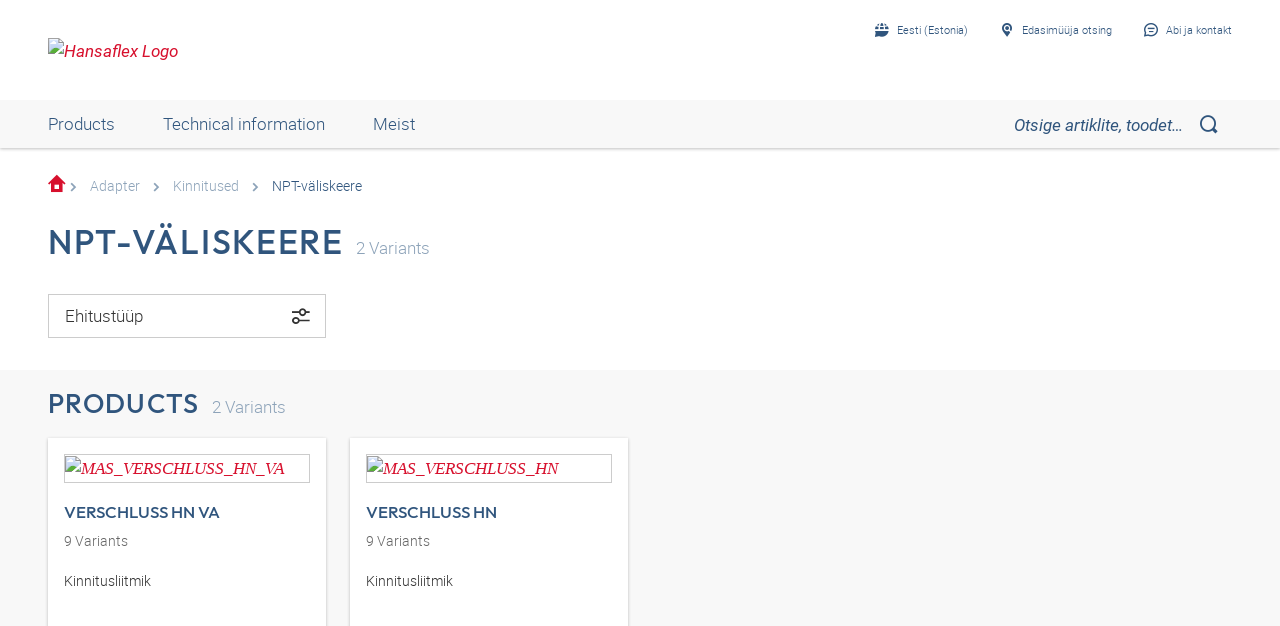

--- FILE ---
content_type: text/html;charset=UTF-8
request_url: https://shop.hansa-flex.ee/et_EE/adapter/kinnitused/npt-v%C3%A4liskeere/c/webcat_HF_ADA_0110_0190
body_size: 17290
content:
<!DOCTYPE html>
<html lang="et_EE"
      
>
<head>
	<title>NPT-v&auml;liskeere | Kinnitused | Adapter | HF Katalog | HANSA-FLEX Shop EE</title>

	<meta http-equiv="Content-Type" content="text/html; charset=utf-8"/>
	<meta http-equiv="X-UA-Compatible" content="IE=edge">
	<meta charset="utf-8">
	<meta name="viewport" content="width=device-width, initial-scale=1, user-scalable=no">

	<meta name="keywords">
<meta name="description">
<meta name="robots" content="index,follow">
<meta property="og:title" content="NPT-v&auml;liskeere | Kinnitused | Adapter | HF Katalog | HANSA-FLEX Shop EE">
    <meta property="og:description" content="">
    <meta property="og:url" content="https://shop.hansa-flex.ee/et_EE/adapter/kinnitused/npt-v%C3%A4liskeere/c/webcat_HF_ADA_0110_0190">
    <meta property="og:image" content="https://hf-cdn-prod.azureedge.net/medias/KF-Verschl-NPT-Aussengewinde-900x900-1646837603518.jpg?context=[base64]">
    <meta property="og:image:secure_url" content="https://hf-cdn-prod.azureedge.net/medias/KF-Verschl-NPT-Aussengewinde-900x900-1646837603518.jpg?context=[base64]">
    <link rel="canonical" href="https://shop.hansa-flex.ee/et_EE/adapter/kinnitused/npt-v%C3%A4liskeere/c/webcat_HF_ADA_0110_0190"/>
    <link rel="alternate" hreflang="x-default" href="https://shop.hansa-flex.ee/et_EE/adapter/kinnitused/npt-v%C3%A4liskeere/c/webcat_HF_ADA_0110_0190"/>
    <link rel="alternate" hreflang="de-DE" href="https://shop.hansa-flex.de/de_DE/adapter/verschl%C3%BCsse/npt-au%C3%9Fengewinde/c/webcat_HF_ADA_0110_0190"/>
    <link rel="alternate" hreflang="en-DE" href="https://shop.hansa-flex.de/en_GB/adapters/caps/npt-external-threads/c/webcat_HF_ADA_0110_0190"/>
    <link rel="alternate" hreflang="pl-PL" href="https://shop.hansa-flex.pl/pl_PL/adaptery/zamkni%C4%99cia/gwint-zewn%C4%99trzny-npt/c/webcat_HF_ADA_0110_0190"/>
    <link rel="alternate" hreflang="en-PL" href="https://shop.hansa-flex.pl/en_GB/adapters/caps/npt-external-threads/c/webcat_HF_ADA_0110_0190"/>
    <link rel="alternate" hreflang="de-CH" href="https://shop.hansa-flex.ch/de_CH/adapter/verschl%C3%BCsse/npt-au%C3%9Fengewinde/c/webcat_HF_ADA_0110_0190"/>
    <link rel="alternate" hreflang="fr-CH" href="https://shop.hansa-flex.ch/fr_CH/adaptateur/fermetures/filet-ext%C3%A9rieur-npt/c/webcat_HF_ADA_0110_0190"/>
    <link rel="alternate" hreflang="it-CH" href="https://shop.hansa-flex.ch/it_CH/adattatore/chiusure/filetto-esterno-npt/c/webcat_HF_ADA_0110_0190"/>
    <link rel="alternate" hreflang="en-CH" href="https://shop.hansa-flex.ch/en_GB/adapters/caps/npt-external-threads/c/webcat_HF_ADA_0110_0190"/>
    <link rel="alternate" hreflang="en-AU" href="https://shop.hansa-flex.com.au/en_GB/adapters/caps/npt-external-threads/c/webcat_HF_ADA_0110_0190"/>
    <link rel="alternate" hreflang="nl-BE" href="https://shop.hansa-flex.be/nl_NL/adapters/sluitingen/npt-buitendraad/c/webcat_HF_ADA_0110_0190"/>
    <link rel="alternate" hreflang="fr-BE" href="https://shop.hansa-flex.be/fr_FR/adaptateur/fermetures/filet-ext%C3%A9rieur-npt/c/webcat_HF_ADA_0110_0190"/>
    <link rel="alternate" hreflang="de-BE" href="https://shop.hansa-flex.be/de_DE/adapter/verschl%C3%BCsse/npt-au%C3%9Fengewinde/c/webcat_HF_ADA_0110_0190"/>
    <link rel="alternate" hreflang="en-BE" href="https://shop.hansa-flex.be/en_GB/adapters/caps/npt-external-threads/c/webcat_HF_ADA_0110_0190"/>
    <link rel="alternate" hreflang="sr-BA" href="https://shop.hansa-flex.ba/sr_RS/adapter/zatvara%C4%8Di/npt-spoljni-navoj/c/webcat_HF_ADA_0110_0190"/>
    <link rel="alternate" hreflang="hr-BA" href="https://shop.hansa-flex.ba/hr_BA/adapteri/%C4%8Depovi/npt-vanjski-navoji/c/webcat_HF_ADA_0110_0190"/>
    <link rel="alternate" hreflang="en-BA" href="https://shop.hansa-flex.ba/en_GB/adapters/caps/npt-external-threads/c/webcat_HF_ADA_0110_0190"/>
    <link rel="alternate" hreflang="pt-BR" href="https://shop.hansa-flex.com.br/pt_BR/adaptadores/tampas/rosca-externa-npt/c/webcat_HF_ADA_0110_0190"/>
    <link rel="alternate" hreflang="en-BR" href="https://shop.hansa-flex.com.br/en_GB/adapters/caps/npt-external-threads/c/webcat_HF_ADA_0110_0190"/>
    <link rel="alternate" hreflang="bg-BG" href="https://shop.hansa-flex.bg/bg_BG/%D0%B0%D0%B4%D0%B0%D0%BF%D1%82%D0%B5%D1%80%D0%B8/%D0%B7%D0%B0%D1%82%D0%B2%D0%B0%D1%80%D1%8F%D1%89%D0%B8-%D0%B4%D0%B5%D1%82%D0%B0%D0%B9%D0%BB%D0%B8/%D0%B2%D1%8A%D0%BD%D1%88%D0%BD%D0%B0-%D1%80%D0%B5%D0%B7%D0%B1%D0%B0-npt/c/webcat_HF_ADA_0110_0190"/>
    <link rel="alternate" hreflang="en-BG" href="https://shop.hansa-flex.bg/en_GB/adapters/caps/npt-external-threads/c/webcat_HF_ADA_0110_0190"/>
    <link rel="alternate" hreflang="es-CL" href="https://shop.hansa-flex.cl/es_ES/adaptadores/cierres/roscas-exteriores-npt/c/webcat_HF_ADA_0110_0190"/>
    <link rel="alternate" hreflang="en-CL" href="https://shop.hansa-flex.cl/en_GB/adapters/caps/npt-external-threads/c/webcat_HF_ADA_0110_0190"/>
    <link rel="alternate" hreflang="zh-CN" href="https://shop.hansa-flex.cn/zh_CN/%E9%80%82%E9%85%8D%E5%99%A8/%E9%97%AD%E9%94%81%E5%A1%9E/npt%E5%A4%96%E8%9E%BA%E7%BA%B9/c/webcat_HF_ADA_0110_0190"/>
    <link rel="alternate" hreflang="en-CN" href="https://shop.hansa-flex.cn/en_GB/adapters/caps/npt-external-threads/c/webcat_HF_ADA_0110_0190"/>
    <link rel="alternate" hreflang="et-EE" href="https://shop.hansa-flex.ee/et_EE/adapter/kinnitused/npt-v%C3%A4liskeere/c/webcat_HF_ADA_0110_0190"/>
    <link rel="alternate" hreflang="ru-EE" href="https://shop.hansa-flex.ee/ru_RU/%D0%BF%D0%B5%D1%80%D0%B5%D1%85%D0%BE%D0%B4%D0%BD%D0%B8%D0%BA%D0%B8/%D0%BA%D0%BE%D0%BD%D1%86%D0%B5%D0%B2%D1%8B%D0%B5-%D0%B4%D0%B5%D1%82%D0%B0%D0%BB%D0%B8/%D0%BD%D0%B0%D1%80%D1%83%D0%B6%D0%BD%D0%B0%D1%8F-%D1%80%D0%B5%D0%B7%D1%8C%D0%B1%D0%B0-npt/c/webcat_HF_ADA_0110_0190"/>
    <link rel="alternate" hreflang="en-EE" href="https://shop.hansa-flex.ee/en_GB/adapters/caps/npt-external-threads/c/webcat_HF_ADA_0110_0190"/>
    <link rel="alternate" hreflang="fr-FR" href="https://shop.hansa-flex.fr/fr_FR/adaptateur/fermetures/filet-ext%C3%A9rieur-npt/c/webcat_HF_ADA_0110_0190"/>
    <link rel="alternate" hreflang="en-FR" href="https://shop.hansa-flex.fr/en_GB/adapters/caps/npt-external-threads/c/webcat_HF_ADA_0110_0190"/>
    <link rel="alternate" hreflang="ru-GE" href="https://shop.hansa-flex.ge/ru_RU/%D0%BF%D0%B5%D1%80%D0%B5%D1%85%D0%BE%D0%B4%D0%BD%D0%B8%D0%BA%D0%B8/%D0%BA%D0%BE%D0%BD%D1%86%D0%B5%D0%B2%D1%8B%D0%B5-%D0%B4%D0%B5%D1%82%D0%B0%D0%BB%D0%B8/%D0%BD%D0%B0%D1%80%D1%83%D0%B6%D0%BD%D0%B0%D1%8F-%D1%80%D0%B5%D0%B7%D1%8C%D0%B1%D0%B0-npt/c/webcat_HF_ADA_0110_0190"/>
    <link rel="alternate" hreflang="en-GE" href="https://shop.hansa-flex.ge/en_GB/adapters/caps/npt-external-threads/c/webcat_HF_ADA_0110_0190"/>
    <link rel="alternate" hreflang="ka-GE" href="https://shop.hansa-flex.ge/ka_GE/adapters/caps/npt-external-threads/c/webcat_HF_ADA_0110_0190"/>
    <link rel="alternate" hreflang="en-GB" href="https://shop.hansa-flex.co.uk/en_GB/adapters/caps/npt-external-threads/c/webcat_HF_ADA_0110_0190"/>
    <link rel="alternate" hreflang="en-IN" href="https://shop.hansa-flex.in/en_GB/adapters/caps/npt-external-threads/c/webcat_HF_ADA_0110_0190"/>
    <link rel="alternate" hreflang="en-ID" href="https://shop.hansa-flex.co.id/en_GB/adapters/caps/npt-external-threads/c/webcat_HF_ADA_0110_0190"/>
    <link rel="alternate" hreflang="en-IE" href="https://shop.hansa-flex.ie/en_GB/adapters/caps/npt-external-threads/c/webcat_HF_ADA_0110_0190"/>
    <link rel="alternate" hreflang="it-IT" href="https://shop.hansa-flex.it/it_IT/adattatore/chiusure/filetto-esterno-npt/c/webcat_HF_ADA_0110_0190"/>
    <link rel="alternate" hreflang="en-IT" href="https://shop.hansa-flex.it/en_GB/adapters/caps/npt-external-threads/c/webcat_HF_ADA_0110_0190"/>
    <link rel="alternate" hreflang="de-IT" href="https://shop.hansa-flex.it/de_DE/adapter/verschl%C3%BCsse/npt-au%C3%9Fengewinde/c/webcat_HF_ADA_0110_0190"/>
    <link rel="alternate" hreflang="en-CA" href="https://shop.hansa-flex.ca/en_GB/adapters/caps/npt-external-threads/c/webcat_HF_ADA_0110_0190"/>
    <link rel="alternate" hreflang="fr-CA" href="https://shop.hansa-flex.ca/fr_FR/adaptateur/fermetures/filet-ext%C3%A9rieur-npt/c/webcat_HF_ADA_0110_0190"/>
    <link rel="alternate" hreflang="ru-KZ" href="https://shop.hansa-flex.kz/ru_KZ/%D0%BF%D0%B5%D1%80%D0%B5%D1%85%D0%BE%D0%B4%D0%BD%D0%B8%D0%BA%D0%B8/%D0%BA%D0%BE%D0%BD%D1%86%D0%B5%D0%B2%D1%8B%D0%B5-%D0%B4%D0%B5%D1%82%D0%B0%D0%BB%D0%B8/%D0%BD%D0%B0%D1%80%D1%83%D0%B6%D0%BD%D0%B0%D1%8F-%D1%80%D0%B5%D0%B7%D1%8C%D0%B1%D0%B0-npt/c/webcat_HF_ADA_0110_0190"/>
    <link rel="alternate" hreflang="en-KZ" href="https://shop.hansa-flex.kz/en_GB/adapters/caps/npt-external-threads/c/webcat_HF_ADA_0110_0190"/>
    <link rel="alternate" hreflang="hr-HR" href="https://shop.hansa-flex.hr/hr_HR/adapteri/%C4%8Depovi/npt-vanjski-navoji/c/webcat_HF_ADA_0110_0190"/>
    <link rel="alternate" hreflang="en-HR" href="https://shop.hansa-flex.hr/en_GB/adapters/caps/npt-external-threads/c/webcat_HF_ADA_0110_0190"/>
    <link rel="alternate" hreflang="lv-LV" href="https://shop.hansa-flex.lv/lv_LV/adapteri/nosl%C4%93gi/npt-%C4%81r%C4%93j%C4%81-v%C4%ABtne/c/webcat_HF_ADA_0110_0190"/>
    <link rel="alternate" hreflang="ru-LV" href="https://shop.hansa-flex.lv/ru_RU/%D0%BF%D0%B5%D1%80%D0%B5%D1%85%D0%BE%D0%B4%D0%BD%D0%B8%D0%BA%D0%B8/%D0%BA%D0%BE%D0%BD%D1%86%D0%B5%D0%B2%D1%8B%D0%B5-%D0%B4%D0%B5%D1%82%D0%B0%D0%BB%D0%B8/%D0%BD%D0%B0%D1%80%D1%83%D0%B6%D0%BD%D0%B0%D1%8F-%D1%80%D0%B5%D0%B7%D1%8C%D0%B1%D0%B0-npt/c/webcat_HF_ADA_0110_0190"/>
    <link rel="alternate" hreflang="en-LV" href="https://shop.hansa-flex.lv/en_GB/adapters/caps/npt-external-threads/c/webcat_HF_ADA_0110_0190"/>
    <link rel="alternate" hreflang="lt-LT" href="https://shop.hansa-flex.lt/lt_LT/adapteris/u%C5%BEdarikliai/npt-i%C5%A1orinis-sriegis/c/webcat_HF_ADA_0110_0190"/>
    <link rel="alternate" hreflang="ru-LT" href="https://shop.hansa-flex.lt/ru_RU/%D0%BF%D0%B5%D1%80%D0%B5%D1%85%D0%BE%D0%B4%D0%BD%D0%B8%D0%BA%D0%B8/%D0%BA%D0%BE%D0%BD%D1%86%D0%B5%D0%B2%D1%8B%D0%B5-%D0%B4%D0%B5%D1%82%D0%B0%D0%BB%D0%B8/%D0%BD%D0%B0%D1%80%D1%83%D0%B6%D0%BD%D0%B0%D1%8F-%D1%80%D0%B5%D0%B7%D1%8C%D0%B1%D0%B0-npt/c/webcat_HF_ADA_0110_0190"/>
    <link rel="alternate" hreflang="en-LT" href="https://shop.hansa-flex.lt/en_GB/adapters/caps/npt-external-threads/c/webcat_HF_ADA_0110_0190"/>
    <link rel="alternate" hreflang="fr-LU" href="https://shop.hansa-flex.lu/fr_FR/adaptateur/fermetures/filet-ext%C3%A9rieur-npt/c/webcat_HF_ADA_0110_0190"/>
    <link rel="alternate" hreflang="de-LU" href="https://shop.hansa-flex.lu/de_LU/adapter/verschl%C3%BCsse/npt-au%C3%9Fengewinde/c/webcat_HF_ADA_0110_0190"/>
    <link rel="alternate" hreflang="nl-LU" href="https://shop.hansa-flex.lu/nl_NL/adapters/sluitingen/npt-buitendraad/c/webcat_HF_ADA_0110_0190"/>
    <link rel="alternate" hreflang="en-LU" href="https://shop.hansa-flex.lu/en_GB/adapters/caps/npt-external-threads/c/webcat_HF_ADA_0110_0190"/>
    <link rel="alternate" hreflang="nl-NL" href="https://shop.hansa-flex.nl/nl_NL/adapters/sluitingen/npt-buitendraad/c/webcat_HF_ADA_0110_0190"/>
    <link rel="alternate" hreflang="en-NL" href="https://shop.hansa-flex.nl/en_GB/adapters/caps/npt-external-threads/c/webcat_HF_ADA_0110_0190"/>
    <link rel="alternate" hreflang="de-NL" href="https://shop.hansa-flex.nl/de_DE/adapter/verschl%C3%BCsse/npt-au%C3%9Fengewinde/c/webcat_HF_ADA_0110_0190"/>
    <link rel="alternate" hreflang="de-AT" href="https://shop.hansa-flex.at/de_AT/adapter/verschl%C3%BCsse/npt-au%C3%9Fengewinde/c/webcat_HF_ADA_0110_0190"/>
    <link rel="alternate" hreflang="en-AT" href="https://shop.hansa-flex.at/en_GB/adapters/caps/npt-external-threads/c/webcat_HF_ADA_0110_0190"/>
    <link rel="alternate" hreflang="pt-PT" href="https://shop.hansa-flex.pt/pt_PT/adaptadores/tampas/rosca-externa-npt/c/webcat_HF_ADA_0110_0190"/>
    <link rel="alternate" hreflang="en-PT" href="https://shop.hansa-flex.pt/en_GB/adapters/caps/npt-external-threads/c/webcat_HF_ADA_0110_0190"/>
    <link rel="alternate" hreflang="ro-RO" href="https://shop.hansa-flex.ro/ro_RO/adaptoare/capace/filet-exterior-npt/c/webcat_HF_ADA_0110_0190"/>
    <link rel="alternate" hreflang="en-RO" href="https://shop.hansa-flex.ro/en_GB/adapters/caps/npt-external-threads/c/webcat_HF_ADA_0110_0190"/>
    <link rel="alternate" hreflang="ru-RU" href="https://shop.hansa-flex.ru/ru_RU/%D0%BF%D0%B5%D1%80%D0%B5%D1%85%D0%BE%D0%B4%D0%BD%D0%B8%D0%BA%D0%B8/%D0%BA%D0%BE%D0%BD%D1%86%D0%B5%D0%B2%D1%8B%D0%B5-%D0%B4%D0%B5%D1%82%D0%B0%D0%BB%D0%B8/%D0%BD%D0%B0%D1%80%D1%83%D0%B6%D0%BD%D0%B0%D1%8F-%D1%80%D0%B5%D0%B7%D1%8C%D0%B1%D0%B0-npt/c/webcat_HF_ADA_0110_0190"/>
    <link rel="alternate" hreflang="en-RU" href="https://shop.hansa-flex.ru/en_GB/adapters/caps/npt-external-threads/c/webcat_HF_ADA_0110_0190"/>
    <link rel="alternate" hreflang="en-SG" href="https://shop.hansa-flex.com.sg/en_GB/adapters/caps/npt-external-threads/c/webcat_HF_ADA_0110_0190"/>
    <link rel="alternate" hreflang="sk-SK" href="https://shop.hansa-flex.sk/sk_SK/adapt%C3%A9ry/uz%C3%A1very/vonkaj%C5%A1%C3%AD-z%C3%A1vit-npt/c/webcat_HF_ADA_0110_0190"/>
    <link rel="alternate" hreflang="en-SK" href="https://shop.hansa-flex.sk/en_GB/adapters/caps/npt-external-threads/c/webcat_HF_ADA_0110_0190"/>
    <link rel="alternate" hreflang="sl-SI" href="https://shop.hansa-flex.si/sl_SI/adapterji/zapirala/zunanji-navoj-npt/c/webcat_HF_ADA_0110_0190"/>
    <link rel="alternate" hreflang="en-SI" href="https://shop.hansa-flex.si/en_GB/adapters/caps/npt-external-threads/c/webcat_HF_ADA_0110_0190"/>
    <link rel="alternate" hreflang="es-ES" href="https://shop.hansa-flex.es/es_ES/adaptadores/cierres/roscas-exteriores-npt/c/webcat_HF_ADA_0110_0190"/>
    <link rel="alternate" hreflang="en-ES" href="https://shop.hansa-flex.es/en_GB/adapters/caps/npt-external-threads/c/webcat_HF_ADA_0110_0190"/>
    <link rel="alternate" hreflang="en-ZA" href="https://shop.hansa-flex.co.za/en_GB/adapters/caps/npt-external-threads/c/webcat_HF_ADA_0110_0190"/>
    <link rel="alternate" hreflang="th-TH" href="https://shop.hansa-flex.co.th/th_TH/adapters/caps/npt-external-threads/c/webcat_HF_ADA_0110_0190"/>
    <link rel="alternate" hreflang="en-TH" href="https://shop.hansa-flex.co.th/en_GB/adapters/caps/npt-external-threads/c/webcat_HF_ADA_0110_0190"/>
    <link rel="alternate" hreflang="cs-CZ" href="https://shop.hansaflex.cz/cs_CZ/adapt%C3%A9ry/uz%C3%A1v%C4%9Bry/vn%C4%9Bj%C5%A1%C3%AD-z%C3%A1vit-npt/c/webcat_HF_ADA_0110_0190"/>
    <link rel="alternate" hreflang="en-CZ" href="https://shop.hansaflex.cz/en_GB/adapters/caps/npt-external-threads/c/webcat_HF_ADA_0110_0190"/>
    <link rel="alternate" hreflang="tr-TR" href="https://shop.hansa-flex.com.tr/tr_TR/adapt%C3%B6rler/tapalar/npt-d%C4%B1%C5%9F-di%C5%9F/c/webcat_HF_ADA_0110_0190"/>
    <link rel="alternate" hreflang="en-TR" href="https://shop.hansa-flex.com.tr/en_GB/adapters/caps/npt-external-threads/c/webcat_HF_ADA_0110_0190"/>
    <link rel="alternate" hreflang="uk-UA" href="https://shop.hansa-flex.ua/uk_UA/%D0%BF%D0%B5%D1%80%D0%B5%D1%85%D0%BE%D0%B4%D0%BD%D0%B8%D0%BA%D0%B8/%D0%BA%D0%BE%D0%BD%D1%86%D0%B5%D0%B2%D1%8B%D0%B5-%D0%B4%D0%B5%D1%82%D0%B0%D0%BB%D0%B8/%D0%BD%D0%B0%D1%80%D1%83%D0%B6%D0%BD%D0%B0%D1%8F-%D1%80%D0%B5%D0%B7%D1%8C%D0%B1%D0%B0-npt/c/webcat_HF_ADA_0110_0190"/>
    <link rel="alternate" hreflang="en-UA" href="https://shop.hansa-flex.ua/en_GB/adapters/caps/npt-external-threads/c/webcat_HF_ADA_0110_0190"/>
    <link rel="alternate" hreflang="hu-HU" href="https://shop.hansa-flex.hu/hu_HU/adapterek/z%C3%A1r%C3%B3-dug%C3%B3k/npt-k%C3%BCls%C5%91-menet/c/webcat_HF_ADA_0110_0190"/>
    <link rel="alternate" hreflang="en-HU" href="https://shop.hansa-flex.hu/en_GB/adapters/caps/npt-external-threads/c/webcat_HF_ADA_0110_0190"/>
    <link rel="alternate" hreflang="en-US" href="https://shop.hansa-flex.us/en_US/adapters/caps/npt-external-threads/c/webcat_HF_ADA_0110_0190"/>
    <link rel="alternate" hreflang="es-US" href="https://shop.hansa-flex.us/es_ES/adaptadores/cierres/roscas-exteriores-npt/c/webcat_HF_ADA_0110_0190"/>
    <link rel="alternate" hreflang="en-AE" href="https://shop.hansa-flex.ae/en_GB/adapters/caps/npt-external-threads/c/webcat_HF_ADA_0110_0190"/>
    <link rel="alternate" hreflang="sr-RS" href="https://shop.hansa-flex.rs/sr_RS/adapter/zatvara%C4%8Di/npt-spoljni-navoj/c/webcat_HF_ADA_0110_0190"/>
    <link rel="alternate" hreflang="en-RS" href="https://shop.hansa-flex.rs/en_GB/adapters/caps/npt-external-threads/c/webcat_HF_ADA_0110_0190"/>
    <link async rel="shortcut icon" type="image/x-icon" media="all" href="/_ui/responsive/theme-hf/images/icons/hf/favicon.ico" />

<link async rel="shortcut icon" sizes="16x16" href="/_ui/responsive/theme-hf/images/icons/hf/favicon-16x16.png" />
<link async rel="shortcut icon" sizes="32x32" href="/_ui/responsive/theme-hf/images/icons/hf/favicon-32x32.png" />

<link async rel="shortcut icon" sizes="36x36" href="/_ui/responsive/theme-hf/images/icons/hf/apple-icon-57x57.png" />
<link async rel="shortcut icon" sizes="48x48" href="/_ui/responsive/theme-hf/images/icons/hf/apple-icon-60x60.png" />
<link async rel="shortcut icon" sizes="72x72" href="/_ui/responsive/theme-hf/images/icons/hf/android-icon-72x72.png" />
<link async rel="shortcut icon" sizes="96x96" href="/_ui/responsive/theme-hf/images/icons/hf/android-icon-96x96.png" />
<link async rel="shortcut icon" sizes="144x144" href="/_ui/responsive/theme-hf/images/icons/hf/android-icon-144x144.png" />
<link async rel="shortcut icon" sizes="192x192" href="/_ui/responsive/theme-hf/images/icons/hf/android-icon-192x192.png" />

<link async rel="apple-touch-icon-precomposed" href="/_ui/responsive/theme-hf/images/icons/hf/apple-icon-precomposed.png">
<link async rel="apple-touch-icon" href="/_ui/responsive/theme-hf/images/icons/hf/apple-icon.png">
<link async rel="apple-touch-icon" sizes="57x57" href="/_ui/responsive/theme-hf/images/icons/hf/apple-icon-57x57.png">
<link async rel="apple-touch-icon" sizes="60x60" href="/_ui/responsive/theme-hf/images/icons/hf/apple-icon-60x60.png">
<link async rel="apple-touch-icon" sizes="72x72" href="/_ui/responsive/theme-hf/images/icons/hf/apple-icon-72x72.png">
<link async rel="apple-touch-icon" sizes="76x76" href="/_ui/responsive/theme-hf/images/icons/hf/apple-icon-76x76.png">
<link async rel="apple-touch-icon" sizes="114x114" href="/_ui/responsive/theme-hf/images/icons/hf/apple-icon-114x114.png">
<link async rel="apple-touch-icon" sizes="120x120" href="/_ui/responsive/theme-hf/images/icons/hf/apple-icon-120x120.png">
<link async rel="apple-touch-icon" sizes="144x144" href="/_ui/responsive/theme-hf/images/icons/hf/apple-icon-144x144.png">
<link async rel="apple-touch-icon" sizes="152x152" href="/_ui/responsive/theme-hf/images/icons/hf/apple-icon-152x152.png">
<link async rel="apple-touch-icon" sizes="180x180" href="/_ui/responsive/theme-hf/images/icons/hf/apple-icon-180x180.png">

<meta name="msapplication-square70x70logo" content="/_ui/responsive/theme-hf/images/icons/hf/ms-icon-70x70.png">
<meta name="msapplication-square144x144logo" content="/_ui/responsive/theme-hf/images/icons/hf/ms-icon-144x144.png">
<meta name="msapplication-square150x150logo" content="/_ui/responsive/theme-hf/images/icons/hf/ms-icon-150x150.png">
<meta name="msapplication-square310x310logo" content="/_ui/responsive/theme-hf/images/icons/hf/ms-icon-310x310.png">
<link rel="stylesheet" type="text/css" media="all" href="/_ui/responsive/theme-hf/css/style.min.css"/>
            <!-- Google Tag Manager -->
<script type="text/plain" class="cmplazyload" data-cmp-vendor="s905,s26,s1104">
    function initGtm(){
        
            (function(w,d,s,l,i){w[l]=w[l]||[];w[l].push({'gtm.start':
                    new Date().getTime(),event:'gtm.js'});var f=d.getElementsByTagName(s)[0],
                j=d.createElement(s),dl=l!='dataLayer'?'&l='+l:'';j.async=true;j.src=
                'https://www.googletagmanager.com/gtm.js?id='+i+dl;f.parentNode.insertBefore(j,f);
            })(window,document,'script','dataLayer','GTM-P3PB26K');

            
    }

    initGtm();
</script>
<!-- End Google Tag Manager -->





  











    
        
            <script type="text/javascript" data-cmp-ab="1" src="https://cdn.consentmanager.net/delivery/autoblocking/d6e4e3aed7f7.js" data-cmp-host="b.delivery.consentmanager.net" data-cmp-cdn="cdn.consentmanager.net" data-cmp-codesrc="1"></script>
        
        
        
    
</head>

<body class="page-category pageType-CategoryPage template-pages-category-categoryPage  smartedit-page-uid-category smartedit-page-uuid-eyJpdGVtSWQiOiJjYXRlZ29yeSIsImNhdGFsb2dJZCI6ImhhbnNhZmxleENvbnRlbnRDYXRhbG9nIiwiY2F0YWxvZ1ZlcnNpb24iOiJPbmxpbmUifQ== smartedit-catalog-version-uuid-hansaflexContentCatalog/Online  language-et_EE">
	<!-- Google Tag Manager (noscript) -->
<noscript><iframe src="https://www.googletagmanager.com/ns.html?id=GTM-P3PB26K"
                  height="0" width="0" style="display:none;visibility:hidden"></iframe></noscript>
<!-- End Google Tag Manager (noscript) -->
<main data-currency-iso-code="EUR">
            <div class="c-page">
                <div class="c-header-placeholder  js-header-placeholder  ">
                    </div>

                <div class="c-header  js-header">
                    














<div class="c-header__top">
    <div class="o-wrapper  o-wrapper--responsive">
        <div class="c-header__wrapper">
            <div class="u-hide@s">
                <a class="c-menu-toggle js-menu-toggle" id="mobileBurgerMenu">
                    <i class="c-menu-toggle__icon"></i>
                </a>
            </div>
            
                <div id="logoImage" class="yCmsComponent c-header__logo">
<a href="/et_EE/"><img title="Hansaflex Logo"
			alt="Hansaflex Logo" src="https://hf-cdn-prod.azureedge.net/medias/logo-hansaflex.svg?context=bWFzdGVyfGltYWdlc3wyMTEwfGltYWdlL3N2Zyt4bWx8YVcxaFoyVnpMMmc0T0M5b01Ea3ZPRGM1TmpFeE9UZzFPVEl6TUM1emRtY3w3N2YzODViMjEzY2ZkYjdjNDg2Zjg5NjY1MTcyYzVjMDAxYmY0ZjcyMzEzNWJhODNiYjhiOTE4MmE2MjI5MWU2"></a>
	</div>
            

            <div class="c-header__content">
                <div class="c-header__item  c-header__item--meta-nav">
                    <div class="c-meta-navigation">
                        <ul class="c-meta-navigation__list">
                            <li class="c-meta-navigation__item">
                                
                                
                                    
                                    <a href="javascript:void(0);"
                                       class="c-meta-navigation__link  js-flyout  js-flyout-ajax  js-flyout-push"
                                       id="lang_button_id"
                                       data-toggle-icon="arrow"
                                       data-flyout-toggle="language-flyout"
                                       data-content-url="/et_EE/view/HeaderCountryLanguageNavComponentController/languageFlyout"
                                        >
                                        <i class="c-icon c-icon-language  c-meta-navigation__icon"></i>
                                        <span class="c-meta-navigation__label">Eesti (Estonia)</span>
                                    </a>
                                
                            </li>
                            
                                
                            
                            
                            







    

        
            
            
                <li class="c-meta-navigation__item">
                    <a id="selStoreFrontLink" href="https://www.hansa-flex.de/en/branch-finder" target="_blank" class="c-meta-navigation__link">
    
                        <i class="c-icon  c-icon-pin-glass  c-meta-navigation__icon"></i>
                                        <span class="c-meta-navigation__label">Edasimüüja otsing</span>
                    </a>

                </li>
            
        

    




                            <li class="c-meta-navigation__item">
                                <a id="help_button_id"
                                   class="c-meta-navigation__link  js-flyout  js-flyout-push"
                                   href="javascript:void(0);"
                                   data-flyout-toggle="contactFlyout">
                                    
                                        
                                        
                                            <i class="c-icon  c-icon-contact  c-meta-navigation__icon"></i>
                                            <span class="c-meta-navigation__label">Abi ja kontakt</span>
                                        
                                    
                                </a>
                            </li>
                        </ul>
                    </div>
                </div>

                
                    <div class="c-header__item">
                        <div class="c-header-middle">
                            
                                
                                
                                    <a href="javascript:void(0);"
                                       id="header-search-button"
                                       class="c-header-middle__item  c-header__search  is-hidden  js-search-toggle">
                                        <i id="header-search-button-icon" class="c-icon  c-icon-search"></i>
                                    </a>
                                
                            

                            
                            
                                
                            
                        </div>
                    </div>
                
            </div>
        </div>
    </div>
</div>


    
    
        




<div class="c-header__bottom">
    
    <div class="o-wrapper o-wrapper--desktop">
        <div class="c-header__bottom-content">
            <div class="c-nav__wrapper js-mobile-nav-content  ">
                <div class="c-nav  js-underline  js-header-nav  ">
                    <ul class="c-nav__list">

                        
                            <li class="yCmsComponent c-nav__item  u-margin-right-huge@s  js-underline-item">
            <div id="mobile-HansaflexHeaderCategoryNavigation" title="Products"
     rel="noopener noreferrer" class="c-nav__link  u-hide@s  js-offcanvas-toggle"
     data-content-id="header-nav-flyout">
    <span class="c-nav__text">Products</span>
    <span class="c-nav__icon"></span>
</div>

<div id="HansaflexHeaderCategoryNavigation" title="Products"
     rel="noopener noreferrer"
     class="c-nav__link  u-hide u-display-inline-flex@s  js-flyout"
     data-flyout-toggle="header-nav-flyout" data-flyout-scroll="disable">
    Products</div>

<div class="c-nav-level__flyout  c-nav-level__offcanvas  js-flyout-content  js-offcanvas" id="header-nav-flyout">
    <div class="c-nav-level__wrapper  o-wrapper  o-wrapper--responsive  js-nav-level-wrapper">
        <div class="c-nav-level__prev  js-nav-level-prev">
            <span class="c-nav-level__prev-icon"></span>
        </div>
        <div class="u-margin-top  u-hide  u-show@s">
            <div class="c-close  c-close--right  js-flyout-close"></div>
        </div>
        <div class="c-nav-level__content">
            <div class="c-nav-level  js-nav-level" data-level="0" data-mob-level="0">
                <a href="javascript:void(0);"
                   class="c-nav-level__link  c-nav-level__link--pale  u-hide@s  js-nav-level-headline">
                    <span class="c-icon  c-icon-arrow-left  u-margin-right-small  u-hide@s"></span>
                    Tooted</a>
                <div class="c-nav-level__list  js-nav-level-list">
                    





<span class="u-hide  js-context-path"  data-context-path="/et_EE"></span>

    <div class="c-nav-level__item">

        
        
        <a data-ajax-url="/et_EE/api/v1/category/subcategories" data-code="webcat_HF_SCH_HY" id="prodCat_webcat_HF_SCH_HY" class="c-nav-level__link  js-nav-level-link"
           data-subcategory-code="webcat_HF_SCH_HY" data-href="/et_EE/hydraulic-hoses/c/webcat_HF_SCH_HY" data-subcategory-text="Back">
            <span class="c-nav__text">Hydraulic hoses</span>
            <span class="c-nav__icon"></span>
        </a>
    </div>

    <div class="c-nav-level__item">

        
        
        <a data-ajax-url="/et_EE/api/v1/category/subcategories" data-code="webcat_HF_SCH_IND" id="prodCat_webcat_HF_SCH_IND" class="c-nav-level__link  js-nav-level-link"
           data-subcategory-code="webcat_HF_SCH_IND" data-href="/et_EE/industrial-hoses/c/webcat_HF_SCH_IND" data-subcategory-text="Back">
            <span class="c-nav__text">Industrial hoses</span>
            <span class="c-nav__icon"></span>
        </a>
    </div>

    <div class="c-nav-level__item">

        
        
        <a data-ajax-url="/et_EE/api/v1/category/subcategories" data-code="webcat_HF_SAR" id="prodCat_webcat_HF_SAR" class="c-nav-level__link  js-nav-level-link"
           data-subcategory-code="webcat_HF_SAR" data-href="/et_EE/voolikute-liitmikud/c/webcat_HF_SAR" data-subcategory-text="Back">
            <span class="c-nav__text">Voolikute liitmikud</span>
            <span class="c-nav__icon"></span>
        </a>
    </div>

    <div class="c-nav-level__item">

        
        
        <a data-ajax-url="/et_EE/api/v1/category/subcategories" data-code="webcat_HF_KUP" id="prodCat_webcat_HF_KUP" class="c-nav-level__link  js-nav-level-link"
           data-subcategory-code="webcat_HF_KUP" data-href="/et_EE/%C3%BChendused/c/webcat_HF_KUP" data-subcategory-text="Back">
            <span class="c-nav__text">Ühendused</span>
            <span class="c-nav__icon"></span>
        </a>
    </div>

    <div class="c-nav-level__item">

        
        
        <a data-ajax-url="/et_EE/api/v1/category/subcategories" data-code="webcat_HF_ROV" id="prodCat_webcat_HF_ROV" class="c-nav-level__link  js-nav-level-link"
           data-subcategory-code="webcat_HF_ROV" data-href="/et_EE/torukinnitused-iso-8434-1/c/webcat_HF_ROV" data-subcategory-text="Back">
            <span class="c-nav__text">Torukinnitused ISO 8434-1</span>
            <span class="c-nav__icon"></span>
        </a>
    </div>

    <div class="c-nav-level__item">

        
        
        <a data-ajax-url="/et_EE/api/v1/category/subcategories" data-code="webcat_HF_ROR" id="prodCat_webcat_HF_ROR" class="c-nav-level__link  js-nav-level-link"
           data-subcategory-code="webcat_HF_ROR" data-href="/et_EE/torud/c/webcat_HF_ROR" data-subcategory-text="Back">
            <span class="c-nav__text">Torud</span>
            <span class="c-nav__icon"></span>
        </a>
    </div>

    <div class="c-nav-level__item">

        
        
        <a data-ajax-url="/et_EE/api/v1/category/subcategories" data-code="webcat_HF_ADA" id="prodCat_webcat_HF_ADA" class="c-nav-level__link  js-nav-level-link"
           data-subcategory-code="webcat_HF_ADA" data-href="/et_EE/adapters/c/webcat_HF_ADA" data-subcategory-text="Back">
            <span class="c-nav__text">Adapters</span>
            <span class="c-nav__icon"></span>
        </a>
    </div>

    <div class="c-nav-level__item">

        
        
        <a data-ajax-url="/et_EE/api/v1/category/subcategories" data-code="webcat_HF_FLA" id="prodCat_webcat_HF_FLA" class="c-nav-level__link  js-nav-level-link"
           data-subcategory-code="webcat_HF_FLA" data-href="/et_EE/flants/c/webcat_HF_FLA" data-subcategory-text="Back">
            <span class="c-nav__text">Flants</span>
            <span class="c-nav__icon"></span>
        </a>
    </div>

    <div class="c-nav-level__item">

        
        
        <a data-ajax-url="/et_EE/api/v1/category/subcategories" data-code="webcat_HF_KGH" id="prodCat_webcat_HF_KGH" class="c-nav-level__link  js-nav-level-link"
           data-subcategory-code="webcat_HF_KGH" data-href="/et_EE/kuulkraanid/c/webcat_HF_KGH" data-subcategory-text="Back">
            <span class="c-nav__text">Kuulkraanid</span>
            <span class="c-nav__icon"></span>
        </a>
    </div>

    <div class="c-nav-level__item">

        
        
        <a data-ajax-url="/et_EE/api/v1/category/subcategories" data-code="webcat_HF_BEF" id="prodCat_webcat_HF_BEF" class="c-nav-level__link  js-nav-level-link"
           data-subcategory-code="webcat_HF_BEF" data-href="/et_EE/kinnitusvahendid/c/webcat_HF_BEF" data-subcategory-text="Back">
            <span class="c-nav__text">Kinnitusvahendid</span>
            <span class="c-nav__icon"></span>
        </a>
    </div>

    <div class="c-nav-level__item">

        
        
        <a data-ajax-url="/et_EE/api/v1/category/subcategories" data-code="webcat_HF_WTK" id="prodCat_webcat_HF_WTK" class="c-nav-level__link  js-nav-level-link"
           data-subcategory-code="webcat_HF_WTK" data-href="/et_EE/veeseadmed/c/webcat_HF_WTK" data-subcategory-text="Back">
            <span class="c-nav__text">Veeseadmed</span>
            <span class="c-nav__icon"></span>
        </a>
    </div>

    <div class="c-nav-level__item">

        
        
        <a data-ajax-url="/et_EE/api/v1/category/subcategories" data-code="webcat_HF_DLT" id="prodCat_webcat_HF_DLT" class="c-nav-level__link  js-nav-level-link"
           data-subcategory-code="webcat_HF_DLT" data-href="/et_EE/suru%C3%B5hutehnika/c/webcat_HF_DLT" data-subcategory-text="Back">
            <span class="c-nav__text">Suruõhutehnika</span>
            <span class="c-nav__icon"></span>
        </a>
    </div>

    <div class="c-nav-level__item">

        
        
        <a data-ajax-url="/et_EE/api/v1/category/subcategories" data-code="webcat_HF_HKO" id="prodCat_webcat_HF_HKO" class="c-nav-level__link  js-nav-level-link"
           data-subcategory-code="webcat_HF_HKO" data-href="/et_EE/h%C3%BCdrokomponendid/c/webcat_HF_HKO" data-subcategory-text="Back">
            <span class="c-nav__text">Hüdrokomponendid</span>
            <span class="c-nav__icon"></span>
        </a>
    </div>

    <div class="c-nav-level__item">

        
        
        <a data-ajax-url="/et_EE/api/v1/category/subcategories" data-code="webcat_HF_FIL" id="prodCat_webcat_HF_FIL" class="c-nav-level__link  js-nav-level-link"
           data-subcategory-code="webcat_HF_FIL" data-href="/et_EE/filtreerimine/c/webcat_HF_FIL" data-subcategory-text="Back">
            <span class="c-nav__text">Filtreerimine</span>
            <span class="c-nav__icon"></span>
        </a>
    </div>

    <div class="c-nav-level__item">

        
        
        <a data-ajax-url="/et_EE/api/v1/category/subcategories" data-code="webcat_HF_MES" id="prodCat_webcat_HF_MES" class="c-nav-level__link  js-nav-level-link"
           data-subcategory-code="webcat_HF_MES" data-href="/et_EE/m%C3%B5%C3%B5tetehnika/c/webcat_HF_MES" data-subcategory-text="Back">
            <span class="c-nav__text">Mõõtetehnika</span>
            <span class="c-nav__icon"></span>
        </a>
    </div>

    <div class="c-nav-level__item">

        
        
        <a data-ajax-url="/et_EE/api/v1/category/subcategories" data-code="webcat_HF_DIT" id="prodCat_webcat_HF_DIT" class="c-nav-level__link  js-nav-level-link"
           data-subcategory-code="webcat_HF_DIT" data-href="/et_EE/tihendustehnoloogia/c/webcat_HF_DIT" data-subcategory-text="Back">
            <span class="c-nav__text">Tihendustehnoloogia</span>
            <span class="c-nav__icon"></span>
        </a>
    </div>

    <div class="c-nav-level__item">

        
        
        <a data-ajax-url="/et_EE/api/v1/category/subcategories" data-code="webcat_HF_ZUW" id="prodCat_webcat_HF_ZUW" class="c-nav-level__link  js-nav-level-link"
           data-subcategory-code="webcat_HF_ZUW" data-href="/et_EE/tarvikud-ja-t%C3%B6%C3%B6riistad/c/webcat_HF_ZUW" data-subcategory-text="Back">
            <span class="c-nav__text">Tarvikud ja tööriistad</span>
            <span class="c-nav__icon"></span>
        </a>
    </div>


</div>
            </div>
        </div>
    </div>
</div></li>

        <li class="yCmsComponent c-nav__item  u-margin-right-huge@s  js-underline-item">
                    <a id="mainHeaderMenuLink0" href="https://www.hansa-flex.de/produkte/technische-informationen/" target="_blank" class="c-nav__link">
    Technical information</a>
<span class="c-nav__icon"></span>
                </li>
            <li class="yCmsComponent c-nav__item  u-margin-right-huge@s  js-underline-item">
                    <a id="mainHeaderMenuLink1" href="/et_EE/aboutus" target="_self" class="c-nav__link">
    Meist</a>
<span class="c-nav__icon"></span>
                </li>
            
                        

                        
                        <li class="c-nav__item  u-hide@s">
                                
                                <a href="javascript:void(0);"
                                   class="c-nav__link  js-offcanvas-toggle  js-offcanvas-ajax"
                                   data-content-id="language-mobile" data-content-url="/et_EE/view/HeaderCountryLanguageNavComponentController/languageFlyout/mobile"
                                   id="mobile-menu-languageFlyout">
                                    <i class="c-icon  c-icon-language  u-margin-right-small"></i>
                                    <span>Keel</span>
                                    <span class="c-nav__icon"></span>
                                </a>
                        </li>

                        







    

        
            
                <li class="c-nav__item  u-hide@s">
                    <a id="selStoreFrontLink" href="https://www.hansa-flex.de/en/branch-finder" target="_blank" class="c-nav__link">
    
                        <i class="c-icon  c-icon-pin-glass  u-margin-right-small"></i>
                        <span>Edasimüüja otsing</span>
                        <span class="c-nav__icon"></span>
                    </a>

                </li>
            
            
        

    





                        <li class="c-nav__item u-hide@s">
                            <a href="javascript:void(0);" class="c-nav__link js-offcanvas-toggle"
                               data-content-id="contactFlyout" id="mobile-menu-contactFlyout">
                                <i class="c-icon c-icon-contact u-margin-right-small"></i>
                                <span>Abi ja kontakt</span>
                                <span class="c-nav__icon"></span>
                            </a>
                        </li>
                    </ul>
                    <div class="u-hide u-display-block@s c-nav__underbar js-underline-bar"></div>
                </div>
            </div>
            
                <form id="searchForm" name="search_form_SearchBox" action="/et_EE/search" method="get"><input type="hidden" name="usePerfectMatch" value="true" class="js-global-search-hidden-input">
    <div class="c-search-bar  js-search-bar">
                <div class="c-search-bar__content">
                    <button type="button" class="c-search-bar__close  js-search-close" aria-labelledby="search-bar-close">
                        <i class="c-icon  c-icon-arrow-left" aria-hidden="true"></i>
                        <span id="search-bar-close" hidden>
                            Back</span>
                    </button>
                    <div class="c-select  c-select--pipe  c-search-bar__select  u-color-secondary  js-input-wrapper">
                        <select class="c-select__native  c-select__native--frameless  c-select__native--pipe  js-global-search-select"
                                id="globalSearchSelect" name="categoryCode">
                            <option value="webcat_HF">All Categories</option>
                            <option value="webcat_HF_SCH_HY">Hydraulic hoses</option>
                            <option value="webcat_HF_SCH_IND">Industrial hoses</option>
                            <option value="webcat_HF_SAR">Voolikute liitmikud</option>
                            <option value="webcat_HF_KUP">Ühendused</option>
                            <option value="webcat_HF_ROV">Torukinnitused ISO 8434-1</option>
                            <option value="webcat_HF_ROR">Torud</option>
                            <option value="webcat_HF_ADA">Adapters</option>
                            <option value="webcat_HF_FLA">Flants</option>
                            <option value="webcat_HF_KGH">Kuulkraanid</option>
                            <option value="webcat_HF_BEF">Kinnitusvahendid</option>
                            <option value="webcat_HF_WTK">Veeseadmed</option>
                            <option value="webcat_HF_DLT">Suruõhutehnika</option>
                            <option value="webcat_HF_HKO">Hüdrokomponendid</option>
                            <option value="webcat_HF_FIL">Filtreerimine</option>
                            <option value="webcat_HF_MES">Mõõtetehnika</option>
                            <option value="webcat_HF_DIT">Tihendustehnoloogia</option>
                            <option value="webcat_HF_ZUW">Tarvikud ja tööriistad</option>
                            </select>
                        <i class="c-icon  c-icon-arrow-down  c-select__icon" aria-hidden="true"></i>
                    </div>
                    <div class="c-search-bar__input-wrapper  js-input-wrapper">
                        <input type="text" placeholder="Otsige artiklite, toodete, lahenduste jne alusel..."
                               class="c-search-bar__input  form-control  ui-autocomplete-input  js-search-focus
                               js-global-search-input  is-slide-search" disabled="disabled"
                               data-ajax-url="/et_EE/view/AutocompleteComponentController/autocomplete"
                               data-save-search-url="/et_EE/search/save"
                               data-search-type="GLOBAL_SEARCH"
                               id="search_box_id" name="searchText">
                        <button class="c-search-bar__button  c-search-bar__icon-cross  js-search-input-clear" type="reset" aria-labelledby="search-bar-delete">
                            <i class="c-icon c-icon-close" aria-hidden="true"></i>
                            <span id="search-bar-delete" hidden>
                                Delete search term</span>
                        </button>
                        <button id="search_btn" class="c-search-bar__button  c-search-bar__search  js-global-search-result  js-search-bar-toggle" type="button" aria-labelledby="search-bar-search">
                            <i class="c-icon  c-icon-search" aria-hidden="true"></i>
                            <span id="search-bar-search" hidden>
                                Search</span>
                        </button>
                    </div>
                </div>
            </div>

            <a href="javascript:void(0);"
               class="c-header__search-button  u-hide@s  js-search-toggle" id="Searchbutton">
                <i class="c-icon  c-icon-search"></i>
            </a>
        </form>
            
        </div>
    </div>
</div>

    

</div>

                




    
        

        <div class="c-search__flyout  js-search-flyout">
            <div class="u-hide@s  u-text-center  u-padding-huge  js-search-mobile-first-content">
                <div class="c-search__icon"></div>
                <p class="u-ms2  u-color-secondary  u-font-family-secondary">Mida otsite?</p>
                <p class="u-text-italic">Otsige artiklite, toodete, lahenduste jne alusel...</p>
            </div>

            <div class="js-search-content" style="display: none"></div>
            <div class="u-hide  js-search-empty-content">
                <div class="o-wrapper  o-wrapper--responsive  u-padding-bottom  u-padding-top-large@xs">
                    <p>Meil on kahju!</p>
                    <p class="u-ms1">Otsitulemusi ei leitud.</p>
                </div>
            </div>
            <div class="js-search-loading  u-hide">
                <div style="height: 400px;"></div>
            </div>
        </div>
    
    

<div class="c-header__subheader js-header-fixed-subheader">
                    <div class="js-global-notifications">
                        </div>
                    <div class="js-global-notification-wrapper" data-is-newmatic="" style="display: none">
    


















<div class="c-notification  c-notification--global
         js-ajax-message
     "
     
         
         
     
     
         
         
             data-cy="notification"
         
     
     data-notification
>
    <div class="o-wrapper  o-wrapper--responsive">
        <div class="c-notification__body" data-cy="notificationBody">
            <div class="c-notification__content">
                
                    
                    
                    
                    
                    
                        <i class="c-notification__icon  c-icon  js-notification-icon" aria-hidden="true" data-cy="notificationIcon"></i>
                    
                

                <div class="c-notification__message">
                    
                        <p class="c-notification__title    js-ajax-message-title">
                            
                        </p>
                    
                    
                    <div class="c-notification__text    js-ajax-message-text" data-cy="message">
                        
                            
                            
                        
                    </div>
                    
                </div>
            </div>

            
                
                <div class="c-notification__button  js-notification-button">
                    










    
    
        <a class="c-btn  c-btn--full  c-btn--secondary--inverted
                                              js-button" href="#" >
            
            <span class="c-btn__text  c-btn__label  js-button-label">
                
            </span>
        </a>
    




                </div>

            

            
                <button class="c-notification__close  js-message-close" type="button"
                        aria-label="Close notification">
                    <i class="c-icon  c-icon-close" aria-hidden="true"></i>
                </button>
            
        </div>
    </div>
</div></div><div class="js-flyouts">
                        <div id="loginFlyout"
     class="c-flyout  c-flyout--offcanvas  c-flyout--offcanvas-left  js-flyout-content  js-offcanvas">
    <div class="o-wrapper  o-wrapper--responsive">
            <div class="o-layout  o-layout--stretch  u-padding-vertical-large">
                <div class="o-layout__item  u-1/2@s  u-padding-bottom  js-content">
                    







<form id="loginForm" class="u-1/1  js-form-validate  js-ajax-form" action="/et_EE/j_spring_security_check_rest" method="post">
    <div class="u-padding-right-large@s">
        <h2 class="u-ms2  u-margin-bottom-large">Sisselogimine</h2>
        <div class="o-layout">
            
            <div class="o-layout__item  u-1/2@s">
                




























<div class="c-input    js-input-wrapper
            
            "
     data-cy="inputField-j_username"
        
            data-rule-required="required"
            data-msg-required="See on nõutav väli."
        
        
            data-rule-name="email"
            data-pattern="^(?=.{1,64}@)(?!\.)(?!.*\.{2,}.*)[A-Za-z0-9-_\.]+@(?!-)[A-Za-z0-9-\.]+\.[A-Za-z]{2,18}(?<=@.{1,255})$"
        
        
            data-msg-email="Teie kasutajanimi või parool on vale. Proovige uuesti või pöörduge oma kontaktisiku poole."
        
        
         >
    
    <input type="email" id="j_username" class="c-input__native    js-input  js-validate"
           name="j_username" value=""   data-cy="j_username"
            
            
    />
    <label class="c-input__label  " for="j_username"
            >
        
            
            
                E-post
            
        
    </label>
    
    
    
</div>

            </div>
            <div class="o-layout__item  u-1/2@s">
                




























<div class="c-input    js-input-wrapper
            
            "
     data-cy="inputField-j_password"
        
            data-rule-required="required"
            data-msg-required="See on nõutav väli."
        
        
        
        
         >
    
    <input type="password" id="j_password" class="c-input__native    js-input  js-validate"
           name="j_password" value=""   data-cy="j_password"
            
            
    />
    <label class="c-input__label  " for="j_password"
            >
        
            
            
                Parool
            
        
    </label>
    
    
    
</div>

            </div>
        </div>
        <div class="o-layout  o-layout--reverse">
            <div class="o-layout__item  u-padding-bottom-medium@xs  u-padding-bottom-none@s">
                <a id="password_forgotten_button" class="u-color-secondary  js-content-toggle" href="javascript:void(0);">
                    Unustasite oma parooli?
                </a>
                <i class="c-icon c-icon-arrow-right u-ms-1 u-font-weight-bold"></i>
            </div>
        </div>
        <div class="u-padding-top-medium  u-margin-right@s">
            <button id="login_button" form="loginForm" type="submit"
                    class="c-btn  c-btn--primary  u-1/1  u-1/2@s  c-ripple__wrapper  is-inverted  js-ripple-wrapper">
                <span class="c-ripple  js-ripple"></span>
                <span class="c-btn__text  c-btn__label">Logi sisse</span>
            </button>
        </div>
    </div>
<div>
<input type="hidden" name="CSRFToken" value="a7f12776-d1c1-48d0-9317-e23c7b578ab3" />
</div></form></div>
                <div class="o-layout__item  u-1/2@s  u-padding-bottom  js-content" style="display: none">
                    






<form id="forgotPasswordFormFlyout" class="u-1/1  js-ajax-form  js-form-validate" action="/et_EE/login/pw/request" method="post">
    <div class="u-padding-right-large@s">
        <h2 class="u-ms2  u-margin-bottom-large">Unustasite parooli?</h2>
        <p class="u-padding-bottom">Sisestage oma e-posti aadress, et saada link, mille abil saate oma parooli taastada:</p>
        <div class="o-layout">
            <div class="o-layout__item  u-1/2@s">
                
                




























<div class="c-input    js-input-wrapper
            
            "
     data-cy="inputField-email"
        
            data-rule-required="required"
            data-msg-required="See on nõutav väli."
        
        
            data-rule-name="email"
            data-pattern="^(?=.{1,64}@)(?!\.)(?!.*\.{2,}.*)[A-Za-z0-9-_\.]+@(?!-)[A-Za-z0-9-\.]+\.[A-Za-z]{2,18}(?<=@.{1,255})$"
        
        
            data-msg-email="Teie meiliaadress on kehtetu. Palun kontrollige oma sisestust."
        
        
         >
    
    <input type="email" id="email" class="c-input__native  js-recaptcha-input  js-input  js-validate"
           name="email" value=""   data-cy="email"
            
            
    />
    <label class="c-input__label  " for="email"
            >
        
            
            
                E-post
            
        
    </label>
    
    
    
</div>

            </div>
            <div class="o-layout__item  u-1/2@s  u-margin-bottom">
                <button id="password_forgotten_send_button" type="button" data-id="#forgotPasswordFormFlyout"
                        class="c-btn  c-btn--big  c-btn--primary  u-1/1  c-ripple__wrapper  is-inverted  js-ripple-wrapper  js-recaptcha-ajax-button">
                    <span class="c-ripple  js-ripple"></span>
                    <span class="c-btn__text  c-btn__label">Saada</span>
                </button>
                <div class="u-ms-2  u-padding-top-small">
    This site is protected by reCAPTCHA and the Google <a href="https://policies.google.com/terms">Privacy Policy</a> and <a href="https://policies.google.com/terms">Terms of Service</a> apply.</div>
            </div>
        </div>
        <div class="o-layout">
            <div class="o-layout__item  u-1/2">
                <a id="password_forgotten_need_help_button" href="" class="u-color-secondary js-flyout js-flyout-push"
                   data-flyout-toggle="contactFlyout">
                    Vajate abi?
                </a>
                <i class="c-icon c-icon-arrow-right u-ms-1 u-font-weight-bold"></i>
            </div>
            <div class="o-layout__item  u-1/2  u-text-right">
                <a id="password_forgotten_back_to_login_button" href="javascript:void(0);"
                   class="u-color-secondary  js-content-toggle">Tagasi sisselogimise juurde
                </a>
                <i class="c-icon c-icon-arrow-right u-ms-1 u-font-weight-bold"></i>
            </div>
        </div>
    </div>
    <input type="hidden" id="reCaptchaTokenPassword" name="reCaptchaToken" class="js-recaptcha"/>
<div>
<input type="hidden" name="CSRFToken" value="a7f12776-d1c1-48d0-9317-e23c7b578ab3" />
</div></form>
</div>
                <div class="o-layout__item  u-1/2@s  u-padding-top  u-padding-top-none@s  u-padding-left-large@s">
                    










<div class="u-1/1">
    <div class="c-close  c-close--right  u-hide  u-show@s  js-flyout-close"></div>
    <h2 class="u-ms2  u-margin-bottom-large">Olete uus klient?</h2>
    <p class="u-padding-bottom">Registreeruge ja teil on palju eeliseid:</p>

    




    <div class="u-padding-bottom">
        <i class="c-icon  c-icon-check  u-color-primary  u-padding-right  u-font-weight-bold"></i>Toote olemasolu kontroll
    </div>


    




    <div class="u-padding-bottom">
        <i class="c-icon  c-icon-check  u-color-primary  u-padding-right  u-font-weight-bold"></i>Kiire taastellimine ja tellimuste ajalugu
    </div>


    




    <div class="u-padding-bottom">
        <i class="c-icon  c-icon-check  u-color-primary  u-padding-right  u-font-weight-bold"></i>Isiklikud tootesoovitused
    </div>


    
        




    <div class="u-padding-bottom">
        <i class="c-icon  c-icon-check  u-color-primary  u-padding-right  u-font-weight-bold"></i>Maksmine arvega
    </div>


    

    <div class="u-padding-top  u-margin-right@s">
        
        <a id="login_register_button" class="c-btn  c-btn--inverted  u-1/2@s" href="/et_EE/register">
            <span class="c-btn__text  c-btn__label">Registreerige nüüd</span>
        </a>
    </div>
</div>
</div>
            </div>
        </div>
    </div>




    
        <div id="contactFlyout" data-cy="contactFlyout"
             class="c-flyout  c-flyout--offcanvas  c-flyout--offcanvas-left  js-flyout-content  js-offcanvas">
            <div class="o-wrapper  o-wrapper--responsive">
                <div class="u-padding-vertical-large  u-line-height-secondary">
                    <div class="c-flyout--header">
                        <h2 class="u-ms2  u-color-secondary  u-font-family-secondary  u-margin-bottom-large">
                            Help & Contact
                        </h2>
                        <div class="c-close  c-close--right  u-hide  u-show@s  js-flyout-close  u-pos"></div>
                    </div>
                    <div class="c-global-contact">
                        <div class="c-global-contact__box">
                            
                                <h3 class="u-ms0  c-global-contact__title">Your direct line to us</h3>
<p>If you have any questions about the online store or our products, you can call our customer service at:</p>

<div class="c-global-contact__forwarding">
    













<div class="c-forwarding  ">
    <div class="c-forwarding__label">
        <i class="c-forwarding__icon  c-icon  c-icon-phone" aria-hidden="true"></i>
        <span class="c-forwarding__text">Phone</span>
    </div>
    <a id="headerContactPhoneLink" href="tel: +49-421-48907-766" target="" class="c-forwarding__link">
    
        +49-421-48907-766
        
    </a>

</div>
</div>

<div class="c-global-contact__opening">Monday - Thursday: 8:00AM - 5:00PM <br> Friday: 8:00AM - 4:00PM</div>
    <div>Except saturdays, sundays and holidays</div>

                            
                        </div>
                        <div class="c-global-contact__box">
                            
                                <h3 class="u-ms0  c-global-contact__title">Or use our FAQ</h3>
        <p>There you get answers to the most frequently asked questions.</p>

        <div class="c-global-contact__forwarding">
            













<div class="c-forwarding  ">
    <div class="c-forwarding__label">
        <i class="c-forwarding__icon  c-icon  c-icon-question" aria-hidden="true"></i>
        <span class="c-forwarding__text">Helping people help themselves</span>
    </div>
    <a id="header-faq-link" href="/et_EE/faq" target="_blank" class="c-forwarding__link">
    
        KKK
        
            <i class="c-forwarding__link--icon  c-icon  c-icon-arrow-right"></i>
        
    </a>

</div>
</div>
    
                            
                        </div>
                    </div>
                </div>
            </div>
        </div>
    
    

<div class="c-language    js-flyout-content  js-tabs"
                 id="language-flyout"></div>
            <div id="language-mobile" class="c-offcanvas  c-offcanvas--left  u-padding-none  js-offcanvas"></div>
        </div>

                    <div class="u-section-bg-neutral  js-breadcrumb-wrapper">
		<div class="o-wrapper  o-wrapper--responsive">
			<div class="c-breadcrumb  js-breadcrumb">
    <ul class="c-breadcrumb__list  js-breadcrumb-list">
        <li class="c-breadcrumb__item">
            <a href="/et_EE/" class="c-breadcrumb__home" id="breadcrumbHome"></a>
            <i class="c-breadcrumb__icon"></i>
        </li>
        <li class="c-breadcrumb__item  is-ellipsis  is-hidden">
            <span class="c-breadcrumb__link">...</span>
            <i class="c-breadcrumb__icon"></i>
        </li>
        <li class="c-breadcrumb__item  js-breadcrumb-item">
						<a class="c-breadcrumb__link" href="/et_EE/adapter/c/webcat_HF_ADA" id="breadcrumb_Adapter" >Adapter</a>
						<i class="c-breadcrumb__icon"></i>
					</li>
				<li class="c-breadcrumb__item  js-breadcrumb-item">
						<a class="c-breadcrumb__link" href="/et_EE/adapter/kinnitused/c/webcat_HF_ADA_0110" id="breadcrumb_Kinnitused" >Kinnitused</a>
						<i class="c-breadcrumb__icon"></i>
					</li>
				<li class="c-breadcrumb__item">
						<span class="c-breadcrumb__link">NPT-väliskeere</span>
						<i class="c-breadcrumb__icon"></i>
					</li>
				</ul>
</div>
</div>
	</div>
</div>
            <div class="c-offcanvas__layer  js-offcanvas-layer  js-offcanvas-close"></div>
                <div class="c-offcanvas__layer  c-offcanvas__layer--2nd  js-offcanvas-layer-2nd  js-offcanvas-close-2nd"></div>

                <div class="c-page-content  c-page-content--huge  js-page-content  ">
                    <div class="js-filter-section">
    <div class="u-section-bg-neutral">
            <div class="o-wrapper  o-wrapper--responsive">
                <div class="c-filter-bar">
                    <div class="u-padding-bottom">
            <h1 class="u-ms3  u-display-inline-block  u-padding-right-small">
                NPT-väliskeere</h1>
            <span class="u-color-secondary-light">
            







<span class="js-count">2</span>

    
    
        Variants
    

</span>
        </div>
    <div class="o-layout  u-hide@s">
        <div class="o-layout__item  u-1/2@s  u-1/1">
            <div class="c-brick  c-brick--full  js-filter-toggle" data-content-id="filter-type-mobile">
                <span class="u-shorten  u-text-left">Kõik filtrid</span>
                <i class="c-brick__icon  c-icon-filter"></i>
            </div>
            <div class="u-spacer u-spacer--large"></div>
        </div>
    </div>
<div class="o-layout  u-hide@xs  u-show@s">
    <div class="o-layout__item  u-1/4@l  u-1/3@m  u-1/2@s">
    <div class="c-brick  c-brick--full    js-filter-toggle" data-content-id="filter-type-0">
        <span id="filter_Ehitustüüp_id" class="u-shorten  u-text-left">Ehitustüüp</span>
        <i class="c-brick__icon  c-icon-filter"></i>
    </div>
</div></div>
<div class="o-layout  c-filter-bar__more-content  js-slide-toggle-content  is-closed" id="filter">
    </div><div class="u-hide  u-show@s">
    <div class="u-text-right  u-display-block  u-padding-bottom-small">
        </div>
</div></div>
            </div>
        </div>
        <div class="o-wrapper  o-wrapper--responsive  u-padding-bottom">
            <div class="c-filter-bar">
    </div>
</div>
    <div id="filter-type-mobile" class="c-offcanvas  c-offcanvas--left  js-offcanvas">
    <div class="c-offcanvas__header  js-offcanvas-header">
        <div class="u-flex-container-center">
            <h3 class="c-offcanvas__headline  u-margin-bottom-none">Filtreeri</h3>
        </div>
        <button type="button" class="c-close  js-offcanvas-close"></button>
    </div>
    <div class="c-offcanvas__body  js-offcanvas-body">
        <a href="javascript:void(0);"
                   class="c-brick  c-brick--full  c-brick--arrow  u-margin-bottom-none  js-filter-toggle  "
                   data-content-id="filter-type-0">Ehitustüüp<i class="c-brick__icon  c-icon-arrow-right"></i>
                </a>
            </div>
    <div class="c-offcanvas__footer  js-offcanvas-footer"></div>
</div>

<div class="c-offcanvas c-offcanvas--left js-offcanvas" id="filter-type-0">
            <div class="c-offcanvas__header  js-offcanvas-header">
                <div id="filter-back-btn-0" class="u-flex-container-center">
                    <span class="c-offcanvas__back  u-hide@s  js-filter-back-btn"
                          data-content-id="filter-type-mobile"></span>
                    <h3 class="c-offcanvas__headline  u-margin-bottom-none  js-filter-back-btn"
                          data-content-id="filter-type-mobile">Ehitustüüp</h3>
                </div>
                <button type="button" class="c-close  js-offcanvas-close"></button>
            </div>
            <div class="c-offcanvas__body  js-offcanvas-body">
                <a id="subfilter_Sirge_id" href="javascript:void(0);"
                           class="c-brick  c-brick--full  c-brick--check  js-offcanvas-link  js-filter-link "
                           data-url="/et_EE/view/ProductGridComponentController/facetSearch?q=:displaySequence-asc:ATTR_BauformBES:Sirge" data-multiselect="true" data-query=":displaySequence-asc:ATTR_BauformBES:Sirge">Sirge&nbsp;<i class="c-brick__icon  c-brick__icon--hover  c-icon-check"></i>
                        </a>
                </div>
            <div class="c-offcanvas__footer  js-offcanvas-footer">
                    <button id="apply_button_id"
                            class="c-btn  c-btn--primary  c-btn--full  c-ripple__wrapper  is-inverted  js-ripple-wrapper  js-filter-use"
                            data-url="/et_EE/view/ProductGridComponentController/facetSearch?type=CATEGORY&amp;category=webcat_HF_ADA_0110_0190&amp;q=:" disabled>
                        <span class="c-ripple  js-ripple"></span>
                        <span class="c-btn__text  c-btn__label">
                            Kasuta</span>
                    </button>
                </div>
            </div>
    <div class="o-wrapper  o-wrapper--responsive">
        








<h2 class="u-ms2  u-display-inline-block  u-padding-right-small">
    Products
</h2>
<span class="u-ms  u-color-secondary-light">
    







<span class="js-count">2</span>

    
    
        Variants
    


</span>


















<div class="o-layout  o-layout--stretch  js-product-list"
     data-url="/et_EE/grid/products"
     data-page="0"
     data-total-page-number="1"
     data-sort-code="displaySequence-asc"
     data-category="webcat_HF_ADA_0110_0190">
    
        
        <div class="o-layout__item  u-1/4@l  u-1/3@m  u-1/2@s  js-track-impression"
             data-baseproductid="MAS_VERSCHLUSS_HN_VA"
             data-baseproductname=""
             data-categories="Adapters/Caps/NPT external threads"
             data-position="0"
             data-list="Product result list">
            













    
    
        
    

<a class="c-card  c-card--border  js-card  " href="/et_EE/adapter/kinnitused/npt-v%C3%A4liskeere/verschluss-hn-va/p/MAS_VERSCHLUSS_HN_VA"
   id="Product Grid Component_MAS_VERSCHLUSS_HN_VA">
    <div class="c-card__img-wrapper  c-card--border__img-wrapper  js-card-img-wrapper">
        <img async id="MAS_VERSCHLUSS_HN_VA_pi" alt="MAS_VERSCHLUSS_HN_VA" data-src="https://hf-cdn-prod.azureedge.net/medias/PF-VERSCHLUSS-HN-VA-900x900-1761290930748.jpg?context=[base64]"
             data-srcset="https://hf-cdn-prod.azureedge.net/medias/PF-VERSCHLUSS-HN-VA-900x900-1761290930748.jpg?context=[base64] 900w,https://hf-cdn-prod.azureedge.net/medias/PF-VERSCHLUSS-HN-VA-600x600-1761290930374.jpg?context=[base64] 600w,https://hf-cdn-prod.azureedge.net/medias/PF-VERSCHLUSS-HN-VA-300x300-1761290930085.jpg?context=[base64] 300w,https://hf-cdn-prod.azureedge.net/medias/PF-VERSCHLUSS-HN-VA-100x100-1761290929792.jpg?context=[base64] 100w" data-sizes="(max-width: 768px) 50vw, (max-width: 1025px) 33vw, 10vw" class="c-card__img  js-lazyload"
             style=""/>
    
    </div>

    <div class="c-card__body  c-card--border__body">
        <h3 class="c-card__headline">VERSCHLUSS HN VA</h3>

        

        

        <p class="c-card__subheadline">
            
                







<span class="js-count">9</span>

    
    
        Variants
    


            
        </p>
        <p class="c-card__body-text">
            Kinnitusliitmik
        </p>

        <div class="c-card--border__hover  js-card-hover">
            
                <span class="c-card--border__hover-headline">Ühendus 1</span>
                
                    <p class="c-card--border__hover-text">NPT male thread, tapered</p>
                
            
                <span class="c-card--border__hover-headline">Tüüp</span>
                
                    <p class="c-card--border__hover-text">Kinnitusliitmik</p>
                
            
        </div>
    </div>
</a>

        </div>
    
        
        <div class="o-layout__item  u-1/4@l  u-1/3@m  u-1/2@s  js-track-impression"
             data-baseproductid="MAS_VERSCHLUSS_HN"
             data-baseproductname=""
             data-categories="Adapters/Caps/NPT external threads"
             data-position="1"
             data-list="Product result list">
            













    
    
        
    

<a class="c-card  c-card--border  js-card  " href="/et_EE/adapter/kinnitused/npt-v%C3%A4liskeere/verschluss-hn/p/MAS_VERSCHLUSS_HN"
   id="Product Grid Component_MAS_VERSCHLUSS_HN">
    <div class="c-card__img-wrapper  c-card--border__img-wrapper  js-card-img-wrapper">
        <img async id="MAS_VERSCHLUSS_HN_pi" alt="MAS_VERSCHLUSS_HN" data-src="https://hf-cdn-prod.azureedge.net/medias/PF-VERSCHLUSS-HN-900x900-1761290925963.jpg?context=[base64]"
             data-srcset="https://hf-cdn-prod.azureedge.net/medias/PF-VERSCHLUSS-HN-900x900-1761290925963.jpg?context=[base64] 900w,https://hf-cdn-prod.azureedge.net/medias/PF-VERSCHLUSS-HN-600x600-1761290925632.jpg?context=[base64] 600w,https://hf-cdn-prod.azureedge.net/medias/PF-VERSCHLUSS-HN-300x300-1761290925352.jpg?context=[base64] 300w,https://hf-cdn-prod.azureedge.net/medias/PF-VERSCHLUSS-HN-100x100-1761290925090.jpg?context=[base64] 100w" data-sizes="(max-width: 768px) 50vw, (max-width: 1025px) 33vw, 10vw" class="c-card__img  js-lazyload"
             style=""/>
    
    </div>

    <div class="c-card__body  c-card--border__body">
        <h3 class="c-card__headline">VERSCHLUSS HN</h3>

        

        

        <p class="c-card__subheadline">
            
                







<span class="js-count">9</span>

    
    
        Variants
    


            
        </p>
        <p class="c-card__body-text">
            Kinnitusliitmik
        </p>

        <div class="c-card--border__hover  js-card-hover">
            
                <span class="c-card--border__hover-headline">Ühendus 1</span>
                
                    <p class="c-card--border__hover-text">NPT male thread, tapered</p>
                
            
                <span class="c-card--border__hover-headline">Tüüp</span>
                
                    <p class="c-card--border__hover-text">Kinnitusliitmik</p>
                
            
        </div>
    </div>
</a>

        </div>
    
</div>

<div class="u-spacer u-spacer--big"></div>

</div>
</div>
</div>
            </div>
        </main>
        

<a href="#" class="c-back-to-top  js-back-to-top" aria-labelledby="back-to-top-button-label">
    <span id="back-to-top-button-label" hidden>Üles</span>
</a><footer class="c-footer  js-footer">
    <div class="c-footer__body">
        <div class="c-footer__section">
            <nav class="o-layout  o-layout--center">
                <div class="o-layout__item  u-1/1@s  u-1/4@m">
                    





<div class="c-footer-navigation  js-accordion">
    <h3 class="c-footer-navigation__title">How to reach us</h3>
    <button class="c-footer-navigation__toggle  js-accordion-toggle is-open" type="button"
            aria-expanded="false">
        <label class="c-footer-navigation__label">How to reach us</label>
        <i class="c-footer-navigation__icon" aria-hidden="true"></i>
    </button>
    <ul class="c-footer-navigation__list">

        <li class="c-footer-navigation__item">
            <i class="c-footer-navigation__icon-link  c-icon  c-icon-phone"
               aria-hidden="true"></i>
            <a class="c-footer-navigation__link" href="tel: +49-421-48907-766">+49-421-48907-766</a>
        </li>

        <li class="c-footer-navigation__item">
            <i class="c-footer-navigation__icon-link  c-icon  c-icon-mail"
               aria-hidden="true"></i>
            <a class="c-footer-navigation__link" href="mailto:shop@hansa-flex.com">shop@hansa-flex.com</a>
        </li>

        

            <li class="c-footer-navigation__item">
                <i class="c-footer-navigation__icon-link  c-icon  c-icon-pin-glass" aria-hidden="true"></i>
                <a class="c-footer-navigation__link" href="https://www.hansa-flex.de/en/branch-finder" rel="noreferrer"
                   class="c-meta-navigation__link" target="_blank">Branch search</a>
            </li>

            
                
                    <li class="c-footer-navigation__item">
                        <i class="c-footer-navigation__icon-link  c-icon  c-icon-xcode" aria-hidden="true"></i>
                        <a class="c-footer-navigation__link" href="https://my.hansa-flex.ee/et_EE" rel="noreferrer"
                           class="c-meta-navigation__link" target="_blank">X-CODE Manager</a>
                    </li>
                
            

        
    </ul>
</div></div>
                









    <div class="o-layout__item  u-1/1@s  u-1/4@m">
        <div class="c-footer-navigation  js-accordion">
            <h3 class="c-footer-navigation__title">Service and Help</h3>
            <button class="c-footer-navigation__toggle  js-accordion-toggle" type="button"
                    aria-expanded="false">
                <label class="c-footer-navigation__label">Service and Help</label>
                <i class="c-footer-navigation__icon" aria-hidden="true"></i>
            </button>
            <ul class="c-footer-navigation__list  ">
                
                    
                        <li class="c-footer-navigation__item">
                            
                            <a id="ServiceNavNodeCompanyLink" href="https://www.hansa-flex.com/unternehmen" target="_blank" class="c-footer-navigation__link">
    
                                Ettevõte
                            </a>

                        </li>
                    
                
                    
                        <li class="c-footer-navigation__item">
                            
                            <a id="ServiceNavNodeCareerLink" href="https://www.hansa-flex.com/karriere" target="_blank" class="c-footer-navigation__link">
    
                                Karjäär
                            </a>

                        </li>
                    
                
                    
                        <li class="c-footer-navigation__item">
                            
                            <a id="ServiceNavNodeShippingCostsLink" href="/et_EE/shippingCosts" target="_blank" class="c-footer-navigation__link">
    
                                Shipping Costs
                            </a>

                        </li>
                    
                
                    
                        <li class="c-footer-navigation__item">
                            
                            <a id="ServiceNavNodeFaqLink" href="/et_EE/faq" target="_blank" class="c-footer-navigation__link">
    
                                KKK
                            </a>

                        </li>
                    
                
            </ul>
        </div>
    </div>









<div class="o-layout__item  u-1/1@s  u-1/4@m">
    <div class="c-footer-navigation  js-accordion">
        <h3 class="c-footer-navigation__title">Payment Methods</h3>
        <button class="c-footer-navigation__toggle  js-accordion-toggle" type="button"
                aria-expanded="false">
            <label class="c-footer-navigation__label">Payment Methods</label>
            <i class="c-footer-navigation__icon" aria-hidden="true"></i>
        </button>
        <ul class="c-footer-navigation__list  c-footer-navigation__list--media">
            
                
                    
                
                <li class="c-footer-navigation__item">
                    <img class="c-footer-navigation__media" src="https://hf-cdn-prod.azureedge.net/medias/invoice.svg?context=bWFzdGVyfGltYWdlc3wyMDg0NHxpbWFnZS9zdmcreG1sfGFHUXlMMmd6TXk4NU1qQTBORFl5T1RFeE5URTRMMmx1ZG05cFkyVXVjM1pufDVkYzJkNDg1M2JmOTJiYTE4N2ExMzRjN2EwNzYzNjc4NTA4MDExNjM3ZjVlMzRjODEwNWQ4YjI3YzIyOGE3YzI" alt="Invoice Logo">
                <span class="u-visually-hidden">Invoice Logo</span>
            
                </li>
            
        </ul>
    </div>
</div>







<div class="o-layout__item  u-1/1@s  u-1/4@m">
    <div class="c-footer-navigation  js-accordion">
        <h3 class="c-footer-navigation__title">Shipping Methods</h3>
        <button class="c-footer-navigation__toggle  js-accordion-toggle" type="button"
                aria-expanded="false">
            <label class="c-footer-navigation__label">Shipping Methods</label>
            <i class="c-footer-navigation__icon" aria-hidden="true"></i>
        </button>
        <ul class="c-footer-navigation__list  c-footer-navigation__list--media">
            
                
                    
                
                <li class="c-footer-navigation__item">
                    <img class="c-footer-navigation__media" src="https://hf-cdn-prod.azureedge.net/medias/ZustellungDurch-DHL-webshop-logo-ohne-zusatz.png?context=[base64]" alt="ZustellungDurch_DHL_webshop_logo_ohne_zusatz.png">
                <span class="u-visually-hidden">ZustellungDurch_DHL_webshop_logo_ohne_zusatz.png</span>
            
                </li>
            
                
                    
                
                <li class="c-footer-navigation__item">
                    <img class="c-footer-navigation__media" src="https://hf-cdn-prod.azureedge.net/medias/gls.svg?context=bWFzdGVyfGltYWdlc3wzMjc4fGltYWdlL3N2Zyt4bWx8YURoakwyZ3pOaTg1TWpBME5EWXlPRGM0TnpVd0wyZHNjeTV6ZG1jfDJlMDMyM2M5OTUyNWFkYzg5MmQ0YzYxNDg2OWI3Mjc0NWM4MGU5NTNjNzMyMTNhZjU1NTRhMzMxNmExZjkyMGI" alt="GLS Logo">
                <span class="u-visually-hidden">GLS Logo</span>
            
                </li>
            
                
                    
                
                <li class="c-footer-navigation__item">
                    <img class="c-footer-navigation__media" src="https://hf-cdn-prod.azureedge.net/medias/nox.svg?context=bWFzdGVyfGltYWdlc3wxNDkzfGltYWdlL3N2Zyt4bWx8YUdFekwyZ3pZUzg1TWpBME5EWXlOekUwT1RFd0wyNXZlQzV6ZG1jfDFkMDMwOWM1OGMwNzQwNzhmMjUyNmY2MGU4ZTUyZjkyNWRlMDE4NmM0ZTY3MzBiZmM3NmVkZDBiMzZiNGIzNjg" alt="NOX Logo">
                <span class="u-visually-hidden">NOX Logo</span>
            
                </li>
            
                
                    
                
                <li class="c-footer-navigation__item">
                    <img class="c-footer-navigation__media" src="https://hf-cdn-prod.azureedge.net/medias/schenker.svg?context=bWFzdGVyfGltYWdlc3wyNDM4fGltYWdlL3N2Zyt4bWx8YURJMEwyZ3pNeTg1TWpBME5EWXlPVGMzTURVMEwzTmphR1Z1YTJWeUxuTjJad3w0OWY2M2E0ZTFiMTU4OWQ1M2E3YTZkYmY5MWI2MWNjYmJiOGM3YzA1MjhlMDA4NDM3YjdiMmFhZDk5ZDFjNjAw" alt="Schenker Logo">
                <span class="u-visually-hidden">Schenker Logo</span>
            
                </li>
            
        </ul>
    </div>
</div>
</nav>
        </div>
        <div class="c-footer__section">
            






<h3 class="c-footer__section__title">Follow us</h3>
<nav class="c-social-media-bar">
    <ul class="c-social-media-bar__list">
        
            <li class="c-social-media-bar__item">
                <a href="https://de-de.facebook.com/hansaflexag" target="_blank" title="Facebook" class="c-social-media-bar__link">
            <img src="https://hf-cdn-prod.azureedge.net/medias/social-media-facebook.svg?context=[base64]" alt="Facebook" class="c-social-media-bar__icon"/>
        </a>
    
            </li>
        
            <li class="c-social-media-bar__item">
                <a href="https://www.xing.com/pages/hansa-flexag" target="_blank" title="Xing" class="c-social-media-bar__link">
            <img src="https://hf-cdn-prod.azureedge.net/medias/social-media-xing.svg?context=[base64]" alt="Xing" class="c-social-media-bar__icon"/>
        </a>
    
            </li>
        
            <li class="c-social-media-bar__item">
                <a href="https://www.kununu.com/de/hansa-flex" target="_blank" title="" class="c-social-media-bar__link">
            <img src="https://hf-cdn-prod.azureedge.net/medias/social-media-kununu.svg?context=[base64]" alt="" class="c-social-media-bar__icon"/>
        </a>
    
            </li>
        
            <li class="c-social-media-bar__item">
                <a href="https://de.linkedin.com/company/hansa-flex-ag" target="_blank" title="" class="c-social-media-bar__link">
            <img src="https://hf-cdn-prod.azureedge.net/medias/social-media-linkedIn.svg?context=[base64]" alt="" class="c-social-media-bar__icon"/>
        </a>
    
            </li>
        
            <li class="c-social-media-bar__item">
                <a href="https://www.youtube.com/channel/UCxEVYG0w2OgkYzkLDiWIoOA" target="_blank" title="YouTube" class="c-social-media-bar__link">
            <img src="https://hf-cdn-prod.azureedge.net/medias/social-media-youtube.svg?context=[base64]" alt="YouTube" class="c-social-media-bar__icon"/>
        </a>
    
            </li>
        
    </ul>
</nav>
</div>
        <div class="c-footer__section">
            









<nav class="c-footer-meta-nav">
    <ul class="c-footer-meta-nav__list">
        
            
                <li class="c-footer-meta-nav__item">
                    <a id="ImprintLink" href="/et_EE/imprint" target="_self" class="c-footer-meta-nav__link">
    
                        Impressum
                    </a>

                </li>
            
        
            
                <li class="c-footer-meta-nav__item">
                    <a id="TermsConditionsLink" href="/et_EE/agb" target="_self" class="c-footer-meta-nav__link">
    
                        Tingimused
                    </a>

                </li>
            
        
            
                <li class="c-footer-meta-nav__item">
                    <a id="LicenceNoticeLink" href="/et_EE/licencenotice" target="_self" class="c-footer-meta-nav__link">
    
                        Licence notice
                    </a>

                </li>
            
        
            
                <li class="c-footer-meta-nav__item">
                    <a id="PrivacyLink" href="/et_EE/privacy" target="_self" class="c-footer-meta-nav__link">
    
                        Andmekaitse
                    </a>

                </li>
            
        
            
                <li class="c-footer-meta-nav__item">
                    <a id="DisclaimerLink" href="/et_EE/disclaimer" target="_self" class="c-footer-meta-nav__link">
    
                        Disclaimer
                    </a>

                </li>
            
        
            
        
            
        
            
        
            
        
            
        
    </ul>
</nav>
</div>
    </div>
</footer>
<form name="accessiblityForm">
		<input type="hidden" id="accesibility_refreshScreenReaderBufferField" name="accesibility_refreshScreenReaderBufferField" value=""/>
	</form>
	<div id="ariaStatusMsg" class="skip" role="status" aria-relevant="text" aria-live="polite"></div>

	<script type="text/javascript">
		/*<![CDATA[*/
		
		var ACC = { config: {} };
			ACC.config.contextPath = "";
			ACC.config.encodedContextPath = "/et_EE";
			ACC.config.commonResourcePath = "/_ui/responsive/common";
			ACC.config.themeResourcePath = "/_ui/responsive/theme-hf";
			ACC.config.siteResourcePath = "/_ui/responsive/site-hansaflex-ee";
			ACC.config.rootPath = "/_ui/responsive";	
			ACC.config.CSRFToken = "a7f12776-d1c1-48d0-9317-e23c7b578ab3";
			ACC.pwdStrengthVeryWeak = 'Väga nõrk';
			ACC.pwdStrengthWeak = 'Nõrk';
			ACC.pwdStrengthMedium = 'Keskmine';
			ACC.pwdStrengthStrong = 'Turvaline';
			ACC.pwdStrengthVeryStrong = 'Väga turvaline';
			ACC.pwdStrengthUnsafePwd = 'password.strength.unsafepwd';
			ACC.pwdStrengthTooShortPwd = 'Liiga lühike';
			ACC.pwdStrengthMinCharText = 'Minimaalne tähemärkide arv';
			ACC.accessibilityLoading = 'Toimub laadimine... Palun oodake...';
			ACC.accessibilityStoresLoaded = 'Müügipunktid on laetud';
			ACC.config.googleApiKey="";
			ACC.config.googleApiVersion="3.7";
			ACC.config.siteKey = "6Le1yp0UAAAAAByyZAMsyiAoCeHrxx14tRGdva3Q";

			
			ACC.autocompleteUrl = '/et_EE/search/autocompleteSecure';

			
			ACC.config.loginUrl = '/et_EE/login';

			
			ACC.config.authenticationStatusUrl = '/et_EE/authentication/status';

			
        var HF = HF || {};
		/*]]>*/
        var HF = HF || {};
		window.customElements = window.customElements || {};
	</script>
	<script type="text/javascript">
	/*<![CDATA[*/
	ACC.addons = {};	//JS holder for addons properties
			
	
		ACC.addons.hfsecureportaladdon = [];
		
		ACC.addons.hfb2bacceleratoraddon = [];
		
		ACC.addons.smarteditaddon = [];
		
		ACC.addons.b2bacceleratoraddon = [];
		
	/*]]>*/
</script>
<script type="text/javascript" src="/_ui/shared/js/generatedVariables.js"></script>
<script type="text/javascript" src="/_ui/responsive/common/js/lib-script-min.js"></script>
        <script type="text/javascript"
                src="https://www.recaptcha.net/recaptcha/api.js?render=6Le1yp0UAAAAAByyZAMsyiAoCeHrxx14tRGdva3Q"></script>
        <style>
            .grecaptcha-badge {
                visibility: hidden;
                z-index: -1000;
            }
        </style>

        <script type="text/javascript" src="/_ui/responsive/common/js/scriptBase-min.js"></script>
        <script type="text/javascript" src="/_ui/responsive/common/js/scriptShop-min.js"></script>
            <script async type="text/javascript" src="/_ui/responsive/common/js/cms-script.js"></script>

        <script src="/_ui/addons/b2bacceleratoraddon/responsive/common/js/acc.checkoutsummary.js"></script>
        <script src="/_ui/addons/b2bacceleratoraddon/responsive/common/js/acc.paymentType.js"></script>
        <script src="/_ui/addons/b2bacceleratoraddon/responsive/common/js/acc.replenishment.js"></script>
        <script src="/_ui/addons/b2bacceleratoraddon/responsive/common/js/acc.orderform.js"></script>
        <script src="/_ui/addons/b2bacceleratoraddon/responsive/common/js/acc.approval.js"></script>
        <script src="/_ui/addons/b2bacceleratoraddon/responsive/common/js/secureportal.js"></script>
        <script src="/_ui/addons/hfb2bacceleratoraddon/responsive/common/js/hfb2bacceleratoraddon.js"></script>
        <script src="/_ui/addons/hfsecureportaladdon/responsive/common/js/hfsecureportaladdon.js"></script>
        <script src="/_ui/addons/smarteditaddon/shared/common/js/webApplicationInjector.js?allow-origin=shop.hansa-flex.com:443,shop.hansa-flex.at:443,shop.hansa-flex.ae:443,shop.hansa-flex.com.au:443,shop.hansa-flex.ba:443,shop.hansa-flex.be:443,shop.hansa-flex.bg:443,shop.hansa-flex.com.br:443,shop.hansa-flex.ca:443,shop.hansa-flex.ch:443,shop.hansa-flex.cl:443,shop.hansa-flex.cn:443,shop.hansaflex.cz:443,shop.hansa-flex.de:443,shop.hansa-flex.ee:443,shop.hansa-flex.es:443,shop.hansa-flex.fr:443,shop.hansa-flex.co.uk:443,shop.hansa-flex.ge:443,shop.hansa-flex.hr:443,shop.hansa-flex.hu:443,shop.hansa-flex.co.id:443,shop.hansa-flex.ie:443,shop.hansa-flex.in:443,shop.hansa-flex.it:443,shop.hansa-flex.kz:443,shop.hansa-flex.lt:443,shop.hansa-flex.lu:443,shop.hansa-flex.lv:443,shop.hansa-flex.nl:443,shop.hansa-flex.pl:443,shop.hansa-flex.pt:443,shop.hansa-flex.ro:443,shop.hansa-flex.rs:443,shop.hansa-flex.ru:443,shop.hansa-flex.com.sg:443,shop.hansa-flex.si:443,shop.hansa-flex.sk:443,shop.hansa-flex.co.th:443,shop.hansa-flex.com.tr:443,shop.hansa-flex.ua:443,shop.hansa-flex.us:443,shop.hansa-flex.co.za:443,my.hansa-flex.com:443,my.hansa-flex.ae:443,my.hansa-flex.at:443,my.hansa-flex.com.au:443,my.hansa-flex.ba:443,my.hansa-flex.be:443,my.hansa-flex.bg:443,my.hansa-flex.com.br:443,my.hansa-flex.ca:443,my.hansa-flex.ch:443,my.hansa-flex.cl:443,my.hansa-flex.cn:443,my.hansaflex.cz:443,beta.my.hansa-flex.de:443,my.hansa-flex.dk:443,my.hansa-flex.ee:443,my.hansa-flex.es:443,my.hansa-flex.fi:443,my.hansa-flex.fr:443,my.hansa-flex.co.uk:443,my.hansa-flex.ge:443,my.hansa-flex.hr:443,my.hansa-flex.hu:443,my.hansa-flex.co.id:443,my.hansa-flex.ie:443,my.hansa-flex.in:443,my.hansa-flex.it:443,my.hansa-flex.kz:443,my.hansa-flex.lt:443,my.hansa-flex.lu:443,my.hansa-flex.lv:443,my.hansa-flex.my:443,my.hansa-flex.nl:443,my.hansa-flex.pl:443,my.hansa-flex.pt:443,my.hansa-flex.ro:443,my.hansa-flex.rs:443,my.hansa-flex.ru:443,my.hansa-flex.se:443,my.hansa-flex.com.sg:443,my.hansa-flex.si:443,my.hansa-flex.sk:443,my.hansa-flex.co.th:443,my.hansa-flex.com.tr:443,my.hansa-flex.ua:443,my.hansa-flex.us:443,my.hansa-flex.co.za:443,demo.my.hansa-flex.de:443"></script>
        <script src="/_ui/addons/smarteditaddon/shared/common/js/reprocessPage.js"></script>
        <script src="/_ui/addons/smarteditaddon/shared/common/js/adjustComponentRenderingToSE.js"></script>
        <script src="/_ui/addons/smarteditaddon/responsive/common/js/smarteditaddon.js"></script>
        </body>

</html>
